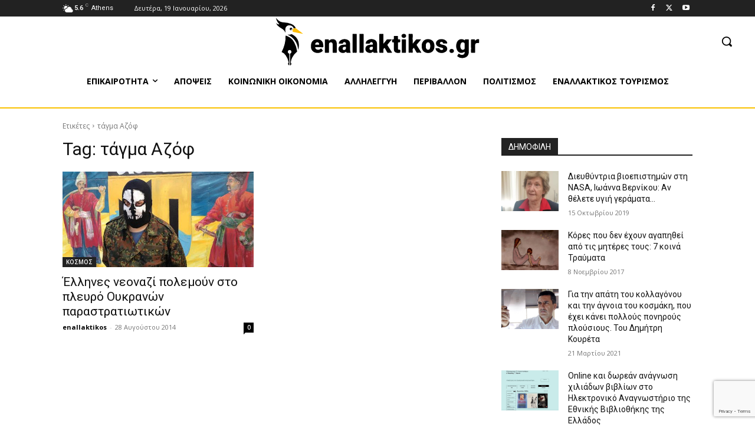

--- FILE ---
content_type: text/html; charset=utf-8
request_url: https://www.google.com/recaptcha/api2/anchor?ar=1&k=6Leigi0pAAAAANY6MN5tAP2iZCxqoaYUiHf2JSpt&co=aHR0cHM6Ly9lbmFsbGFrdGlrb3MuZ3I6NDQz&hl=en&v=PoyoqOPhxBO7pBk68S4YbpHZ&size=invisible&anchor-ms=20000&execute-ms=30000&cb=3qydbumfyzoc
body_size: 48488
content:
<!DOCTYPE HTML><html dir="ltr" lang="en"><head><meta http-equiv="Content-Type" content="text/html; charset=UTF-8">
<meta http-equiv="X-UA-Compatible" content="IE=edge">
<title>reCAPTCHA</title>
<style type="text/css">
/* cyrillic-ext */
@font-face {
  font-family: 'Roboto';
  font-style: normal;
  font-weight: 400;
  font-stretch: 100%;
  src: url(//fonts.gstatic.com/s/roboto/v48/KFO7CnqEu92Fr1ME7kSn66aGLdTylUAMa3GUBHMdazTgWw.woff2) format('woff2');
  unicode-range: U+0460-052F, U+1C80-1C8A, U+20B4, U+2DE0-2DFF, U+A640-A69F, U+FE2E-FE2F;
}
/* cyrillic */
@font-face {
  font-family: 'Roboto';
  font-style: normal;
  font-weight: 400;
  font-stretch: 100%;
  src: url(//fonts.gstatic.com/s/roboto/v48/KFO7CnqEu92Fr1ME7kSn66aGLdTylUAMa3iUBHMdazTgWw.woff2) format('woff2');
  unicode-range: U+0301, U+0400-045F, U+0490-0491, U+04B0-04B1, U+2116;
}
/* greek-ext */
@font-face {
  font-family: 'Roboto';
  font-style: normal;
  font-weight: 400;
  font-stretch: 100%;
  src: url(//fonts.gstatic.com/s/roboto/v48/KFO7CnqEu92Fr1ME7kSn66aGLdTylUAMa3CUBHMdazTgWw.woff2) format('woff2');
  unicode-range: U+1F00-1FFF;
}
/* greek */
@font-face {
  font-family: 'Roboto';
  font-style: normal;
  font-weight: 400;
  font-stretch: 100%;
  src: url(//fonts.gstatic.com/s/roboto/v48/KFO7CnqEu92Fr1ME7kSn66aGLdTylUAMa3-UBHMdazTgWw.woff2) format('woff2');
  unicode-range: U+0370-0377, U+037A-037F, U+0384-038A, U+038C, U+038E-03A1, U+03A3-03FF;
}
/* math */
@font-face {
  font-family: 'Roboto';
  font-style: normal;
  font-weight: 400;
  font-stretch: 100%;
  src: url(//fonts.gstatic.com/s/roboto/v48/KFO7CnqEu92Fr1ME7kSn66aGLdTylUAMawCUBHMdazTgWw.woff2) format('woff2');
  unicode-range: U+0302-0303, U+0305, U+0307-0308, U+0310, U+0312, U+0315, U+031A, U+0326-0327, U+032C, U+032F-0330, U+0332-0333, U+0338, U+033A, U+0346, U+034D, U+0391-03A1, U+03A3-03A9, U+03B1-03C9, U+03D1, U+03D5-03D6, U+03F0-03F1, U+03F4-03F5, U+2016-2017, U+2034-2038, U+203C, U+2040, U+2043, U+2047, U+2050, U+2057, U+205F, U+2070-2071, U+2074-208E, U+2090-209C, U+20D0-20DC, U+20E1, U+20E5-20EF, U+2100-2112, U+2114-2115, U+2117-2121, U+2123-214F, U+2190, U+2192, U+2194-21AE, U+21B0-21E5, U+21F1-21F2, U+21F4-2211, U+2213-2214, U+2216-22FF, U+2308-230B, U+2310, U+2319, U+231C-2321, U+2336-237A, U+237C, U+2395, U+239B-23B7, U+23D0, U+23DC-23E1, U+2474-2475, U+25AF, U+25B3, U+25B7, U+25BD, U+25C1, U+25CA, U+25CC, U+25FB, U+266D-266F, U+27C0-27FF, U+2900-2AFF, U+2B0E-2B11, U+2B30-2B4C, U+2BFE, U+3030, U+FF5B, U+FF5D, U+1D400-1D7FF, U+1EE00-1EEFF;
}
/* symbols */
@font-face {
  font-family: 'Roboto';
  font-style: normal;
  font-weight: 400;
  font-stretch: 100%;
  src: url(//fonts.gstatic.com/s/roboto/v48/KFO7CnqEu92Fr1ME7kSn66aGLdTylUAMaxKUBHMdazTgWw.woff2) format('woff2');
  unicode-range: U+0001-000C, U+000E-001F, U+007F-009F, U+20DD-20E0, U+20E2-20E4, U+2150-218F, U+2190, U+2192, U+2194-2199, U+21AF, U+21E6-21F0, U+21F3, U+2218-2219, U+2299, U+22C4-22C6, U+2300-243F, U+2440-244A, U+2460-24FF, U+25A0-27BF, U+2800-28FF, U+2921-2922, U+2981, U+29BF, U+29EB, U+2B00-2BFF, U+4DC0-4DFF, U+FFF9-FFFB, U+10140-1018E, U+10190-1019C, U+101A0, U+101D0-101FD, U+102E0-102FB, U+10E60-10E7E, U+1D2C0-1D2D3, U+1D2E0-1D37F, U+1F000-1F0FF, U+1F100-1F1AD, U+1F1E6-1F1FF, U+1F30D-1F30F, U+1F315, U+1F31C, U+1F31E, U+1F320-1F32C, U+1F336, U+1F378, U+1F37D, U+1F382, U+1F393-1F39F, U+1F3A7-1F3A8, U+1F3AC-1F3AF, U+1F3C2, U+1F3C4-1F3C6, U+1F3CA-1F3CE, U+1F3D4-1F3E0, U+1F3ED, U+1F3F1-1F3F3, U+1F3F5-1F3F7, U+1F408, U+1F415, U+1F41F, U+1F426, U+1F43F, U+1F441-1F442, U+1F444, U+1F446-1F449, U+1F44C-1F44E, U+1F453, U+1F46A, U+1F47D, U+1F4A3, U+1F4B0, U+1F4B3, U+1F4B9, U+1F4BB, U+1F4BF, U+1F4C8-1F4CB, U+1F4D6, U+1F4DA, U+1F4DF, U+1F4E3-1F4E6, U+1F4EA-1F4ED, U+1F4F7, U+1F4F9-1F4FB, U+1F4FD-1F4FE, U+1F503, U+1F507-1F50B, U+1F50D, U+1F512-1F513, U+1F53E-1F54A, U+1F54F-1F5FA, U+1F610, U+1F650-1F67F, U+1F687, U+1F68D, U+1F691, U+1F694, U+1F698, U+1F6AD, U+1F6B2, U+1F6B9-1F6BA, U+1F6BC, U+1F6C6-1F6CF, U+1F6D3-1F6D7, U+1F6E0-1F6EA, U+1F6F0-1F6F3, U+1F6F7-1F6FC, U+1F700-1F7FF, U+1F800-1F80B, U+1F810-1F847, U+1F850-1F859, U+1F860-1F887, U+1F890-1F8AD, U+1F8B0-1F8BB, U+1F8C0-1F8C1, U+1F900-1F90B, U+1F93B, U+1F946, U+1F984, U+1F996, U+1F9E9, U+1FA00-1FA6F, U+1FA70-1FA7C, U+1FA80-1FA89, U+1FA8F-1FAC6, U+1FACE-1FADC, U+1FADF-1FAE9, U+1FAF0-1FAF8, U+1FB00-1FBFF;
}
/* vietnamese */
@font-face {
  font-family: 'Roboto';
  font-style: normal;
  font-weight: 400;
  font-stretch: 100%;
  src: url(//fonts.gstatic.com/s/roboto/v48/KFO7CnqEu92Fr1ME7kSn66aGLdTylUAMa3OUBHMdazTgWw.woff2) format('woff2');
  unicode-range: U+0102-0103, U+0110-0111, U+0128-0129, U+0168-0169, U+01A0-01A1, U+01AF-01B0, U+0300-0301, U+0303-0304, U+0308-0309, U+0323, U+0329, U+1EA0-1EF9, U+20AB;
}
/* latin-ext */
@font-face {
  font-family: 'Roboto';
  font-style: normal;
  font-weight: 400;
  font-stretch: 100%;
  src: url(//fonts.gstatic.com/s/roboto/v48/KFO7CnqEu92Fr1ME7kSn66aGLdTylUAMa3KUBHMdazTgWw.woff2) format('woff2');
  unicode-range: U+0100-02BA, U+02BD-02C5, U+02C7-02CC, U+02CE-02D7, U+02DD-02FF, U+0304, U+0308, U+0329, U+1D00-1DBF, U+1E00-1E9F, U+1EF2-1EFF, U+2020, U+20A0-20AB, U+20AD-20C0, U+2113, U+2C60-2C7F, U+A720-A7FF;
}
/* latin */
@font-face {
  font-family: 'Roboto';
  font-style: normal;
  font-weight: 400;
  font-stretch: 100%;
  src: url(//fonts.gstatic.com/s/roboto/v48/KFO7CnqEu92Fr1ME7kSn66aGLdTylUAMa3yUBHMdazQ.woff2) format('woff2');
  unicode-range: U+0000-00FF, U+0131, U+0152-0153, U+02BB-02BC, U+02C6, U+02DA, U+02DC, U+0304, U+0308, U+0329, U+2000-206F, U+20AC, U+2122, U+2191, U+2193, U+2212, U+2215, U+FEFF, U+FFFD;
}
/* cyrillic-ext */
@font-face {
  font-family: 'Roboto';
  font-style: normal;
  font-weight: 500;
  font-stretch: 100%;
  src: url(//fonts.gstatic.com/s/roboto/v48/KFO7CnqEu92Fr1ME7kSn66aGLdTylUAMa3GUBHMdazTgWw.woff2) format('woff2');
  unicode-range: U+0460-052F, U+1C80-1C8A, U+20B4, U+2DE0-2DFF, U+A640-A69F, U+FE2E-FE2F;
}
/* cyrillic */
@font-face {
  font-family: 'Roboto';
  font-style: normal;
  font-weight: 500;
  font-stretch: 100%;
  src: url(//fonts.gstatic.com/s/roboto/v48/KFO7CnqEu92Fr1ME7kSn66aGLdTylUAMa3iUBHMdazTgWw.woff2) format('woff2');
  unicode-range: U+0301, U+0400-045F, U+0490-0491, U+04B0-04B1, U+2116;
}
/* greek-ext */
@font-face {
  font-family: 'Roboto';
  font-style: normal;
  font-weight: 500;
  font-stretch: 100%;
  src: url(//fonts.gstatic.com/s/roboto/v48/KFO7CnqEu92Fr1ME7kSn66aGLdTylUAMa3CUBHMdazTgWw.woff2) format('woff2');
  unicode-range: U+1F00-1FFF;
}
/* greek */
@font-face {
  font-family: 'Roboto';
  font-style: normal;
  font-weight: 500;
  font-stretch: 100%;
  src: url(//fonts.gstatic.com/s/roboto/v48/KFO7CnqEu92Fr1ME7kSn66aGLdTylUAMa3-UBHMdazTgWw.woff2) format('woff2');
  unicode-range: U+0370-0377, U+037A-037F, U+0384-038A, U+038C, U+038E-03A1, U+03A3-03FF;
}
/* math */
@font-face {
  font-family: 'Roboto';
  font-style: normal;
  font-weight: 500;
  font-stretch: 100%;
  src: url(//fonts.gstatic.com/s/roboto/v48/KFO7CnqEu92Fr1ME7kSn66aGLdTylUAMawCUBHMdazTgWw.woff2) format('woff2');
  unicode-range: U+0302-0303, U+0305, U+0307-0308, U+0310, U+0312, U+0315, U+031A, U+0326-0327, U+032C, U+032F-0330, U+0332-0333, U+0338, U+033A, U+0346, U+034D, U+0391-03A1, U+03A3-03A9, U+03B1-03C9, U+03D1, U+03D5-03D6, U+03F0-03F1, U+03F4-03F5, U+2016-2017, U+2034-2038, U+203C, U+2040, U+2043, U+2047, U+2050, U+2057, U+205F, U+2070-2071, U+2074-208E, U+2090-209C, U+20D0-20DC, U+20E1, U+20E5-20EF, U+2100-2112, U+2114-2115, U+2117-2121, U+2123-214F, U+2190, U+2192, U+2194-21AE, U+21B0-21E5, U+21F1-21F2, U+21F4-2211, U+2213-2214, U+2216-22FF, U+2308-230B, U+2310, U+2319, U+231C-2321, U+2336-237A, U+237C, U+2395, U+239B-23B7, U+23D0, U+23DC-23E1, U+2474-2475, U+25AF, U+25B3, U+25B7, U+25BD, U+25C1, U+25CA, U+25CC, U+25FB, U+266D-266F, U+27C0-27FF, U+2900-2AFF, U+2B0E-2B11, U+2B30-2B4C, U+2BFE, U+3030, U+FF5B, U+FF5D, U+1D400-1D7FF, U+1EE00-1EEFF;
}
/* symbols */
@font-face {
  font-family: 'Roboto';
  font-style: normal;
  font-weight: 500;
  font-stretch: 100%;
  src: url(//fonts.gstatic.com/s/roboto/v48/KFO7CnqEu92Fr1ME7kSn66aGLdTylUAMaxKUBHMdazTgWw.woff2) format('woff2');
  unicode-range: U+0001-000C, U+000E-001F, U+007F-009F, U+20DD-20E0, U+20E2-20E4, U+2150-218F, U+2190, U+2192, U+2194-2199, U+21AF, U+21E6-21F0, U+21F3, U+2218-2219, U+2299, U+22C4-22C6, U+2300-243F, U+2440-244A, U+2460-24FF, U+25A0-27BF, U+2800-28FF, U+2921-2922, U+2981, U+29BF, U+29EB, U+2B00-2BFF, U+4DC0-4DFF, U+FFF9-FFFB, U+10140-1018E, U+10190-1019C, U+101A0, U+101D0-101FD, U+102E0-102FB, U+10E60-10E7E, U+1D2C0-1D2D3, U+1D2E0-1D37F, U+1F000-1F0FF, U+1F100-1F1AD, U+1F1E6-1F1FF, U+1F30D-1F30F, U+1F315, U+1F31C, U+1F31E, U+1F320-1F32C, U+1F336, U+1F378, U+1F37D, U+1F382, U+1F393-1F39F, U+1F3A7-1F3A8, U+1F3AC-1F3AF, U+1F3C2, U+1F3C4-1F3C6, U+1F3CA-1F3CE, U+1F3D4-1F3E0, U+1F3ED, U+1F3F1-1F3F3, U+1F3F5-1F3F7, U+1F408, U+1F415, U+1F41F, U+1F426, U+1F43F, U+1F441-1F442, U+1F444, U+1F446-1F449, U+1F44C-1F44E, U+1F453, U+1F46A, U+1F47D, U+1F4A3, U+1F4B0, U+1F4B3, U+1F4B9, U+1F4BB, U+1F4BF, U+1F4C8-1F4CB, U+1F4D6, U+1F4DA, U+1F4DF, U+1F4E3-1F4E6, U+1F4EA-1F4ED, U+1F4F7, U+1F4F9-1F4FB, U+1F4FD-1F4FE, U+1F503, U+1F507-1F50B, U+1F50D, U+1F512-1F513, U+1F53E-1F54A, U+1F54F-1F5FA, U+1F610, U+1F650-1F67F, U+1F687, U+1F68D, U+1F691, U+1F694, U+1F698, U+1F6AD, U+1F6B2, U+1F6B9-1F6BA, U+1F6BC, U+1F6C6-1F6CF, U+1F6D3-1F6D7, U+1F6E0-1F6EA, U+1F6F0-1F6F3, U+1F6F7-1F6FC, U+1F700-1F7FF, U+1F800-1F80B, U+1F810-1F847, U+1F850-1F859, U+1F860-1F887, U+1F890-1F8AD, U+1F8B0-1F8BB, U+1F8C0-1F8C1, U+1F900-1F90B, U+1F93B, U+1F946, U+1F984, U+1F996, U+1F9E9, U+1FA00-1FA6F, U+1FA70-1FA7C, U+1FA80-1FA89, U+1FA8F-1FAC6, U+1FACE-1FADC, U+1FADF-1FAE9, U+1FAF0-1FAF8, U+1FB00-1FBFF;
}
/* vietnamese */
@font-face {
  font-family: 'Roboto';
  font-style: normal;
  font-weight: 500;
  font-stretch: 100%;
  src: url(//fonts.gstatic.com/s/roboto/v48/KFO7CnqEu92Fr1ME7kSn66aGLdTylUAMa3OUBHMdazTgWw.woff2) format('woff2');
  unicode-range: U+0102-0103, U+0110-0111, U+0128-0129, U+0168-0169, U+01A0-01A1, U+01AF-01B0, U+0300-0301, U+0303-0304, U+0308-0309, U+0323, U+0329, U+1EA0-1EF9, U+20AB;
}
/* latin-ext */
@font-face {
  font-family: 'Roboto';
  font-style: normal;
  font-weight: 500;
  font-stretch: 100%;
  src: url(//fonts.gstatic.com/s/roboto/v48/KFO7CnqEu92Fr1ME7kSn66aGLdTylUAMa3KUBHMdazTgWw.woff2) format('woff2');
  unicode-range: U+0100-02BA, U+02BD-02C5, U+02C7-02CC, U+02CE-02D7, U+02DD-02FF, U+0304, U+0308, U+0329, U+1D00-1DBF, U+1E00-1E9F, U+1EF2-1EFF, U+2020, U+20A0-20AB, U+20AD-20C0, U+2113, U+2C60-2C7F, U+A720-A7FF;
}
/* latin */
@font-face {
  font-family: 'Roboto';
  font-style: normal;
  font-weight: 500;
  font-stretch: 100%;
  src: url(//fonts.gstatic.com/s/roboto/v48/KFO7CnqEu92Fr1ME7kSn66aGLdTylUAMa3yUBHMdazQ.woff2) format('woff2');
  unicode-range: U+0000-00FF, U+0131, U+0152-0153, U+02BB-02BC, U+02C6, U+02DA, U+02DC, U+0304, U+0308, U+0329, U+2000-206F, U+20AC, U+2122, U+2191, U+2193, U+2212, U+2215, U+FEFF, U+FFFD;
}
/* cyrillic-ext */
@font-face {
  font-family: 'Roboto';
  font-style: normal;
  font-weight: 900;
  font-stretch: 100%;
  src: url(//fonts.gstatic.com/s/roboto/v48/KFO7CnqEu92Fr1ME7kSn66aGLdTylUAMa3GUBHMdazTgWw.woff2) format('woff2');
  unicode-range: U+0460-052F, U+1C80-1C8A, U+20B4, U+2DE0-2DFF, U+A640-A69F, U+FE2E-FE2F;
}
/* cyrillic */
@font-face {
  font-family: 'Roboto';
  font-style: normal;
  font-weight: 900;
  font-stretch: 100%;
  src: url(//fonts.gstatic.com/s/roboto/v48/KFO7CnqEu92Fr1ME7kSn66aGLdTylUAMa3iUBHMdazTgWw.woff2) format('woff2');
  unicode-range: U+0301, U+0400-045F, U+0490-0491, U+04B0-04B1, U+2116;
}
/* greek-ext */
@font-face {
  font-family: 'Roboto';
  font-style: normal;
  font-weight: 900;
  font-stretch: 100%;
  src: url(//fonts.gstatic.com/s/roboto/v48/KFO7CnqEu92Fr1ME7kSn66aGLdTylUAMa3CUBHMdazTgWw.woff2) format('woff2');
  unicode-range: U+1F00-1FFF;
}
/* greek */
@font-face {
  font-family: 'Roboto';
  font-style: normal;
  font-weight: 900;
  font-stretch: 100%;
  src: url(//fonts.gstatic.com/s/roboto/v48/KFO7CnqEu92Fr1ME7kSn66aGLdTylUAMa3-UBHMdazTgWw.woff2) format('woff2');
  unicode-range: U+0370-0377, U+037A-037F, U+0384-038A, U+038C, U+038E-03A1, U+03A3-03FF;
}
/* math */
@font-face {
  font-family: 'Roboto';
  font-style: normal;
  font-weight: 900;
  font-stretch: 100%;
  src: url(//fonts.gstatic.com/s/roboto/v48/KFO7CnqEu92Fr1ME7kSn66aGLdTylUAMawCUBHMdazTgWw.woff2) format('woff2');
  unicode-range: U+0302-0303, U+0305, U+0307-0308, U+0310, U+0312, U+0315, U+031A, U+0326-0327, U+032C, U+032F-0330, U+0332-0333, U+0338, U+033A, U+0346, U+034D, U+0391-03A1, U+03A3-03A9, U+03B1-03C9, U+03D1, U+03D5-03D6, U+03F0-03F1, U+03F4-03F5, U+2016-2017, U+2034-2038, U+203C, U+2040, U+2043, U+2047, U+2050, U+2057, U+205F, U+2070-2071, U+2074-208E, U+2090-209C, U+20D0-20DC, U+20E1, U+20E5-20EF, U+2100-2112, U+2114-2115, U+2117-2121, U+2123-214F, U+2190, U+2192, U+2194-21AE, U+21B0-21E5, U+21F1-21F2, U+21F4-2211, U+2213-2214, U+2216-22FF, U+2308-230B, U+2310, U+2319, U+231C-2321, U+2336-237A, U+237C, U+2395, U+239B-23B7, U+23D0, U+23DC-23E1, U+2474-2475, U+25AF, U+25B3, U+25B7, U+25BD, U+25C1, U+25CA, U+25CC, U+25FB, U+266D-266F, U+27C0-27FF, U+2900-2AFF, U+2B0E-2B11, U+2B30-2B4C, U+2BFE, U+3030, U+FF5B, U+FF5D, U+1D400-1D7FF, U+1EE00-1EEFF;
}
/* symbols */
@font-face {
  font-family: 'Roboto';
  font-style: normal;
  font-weight: 900;
  font-stretch: 100%;
  src: url(//fonts.gstatic.com/s/roboto/v48/KFO7CnqEu92Fr1ME7kSn66aGLdTylUAMaxKUBHMdazTgWw.woff2) format('woff2');
  unicode-range: U+0001-000C, U+000E-001F, U+007F-009F, U+20DD-20E0, U+20E2-20E4, U+2150-218F, U+2190, U+2192, U+2194-2199, U+21AF, U+21E6-21F0, U+21F3, U+2218-2219, U+2299, U+22C4-22C6, U+2300-243F, U+2440-244A, U+2460-24FF, U+25A0-27BF, U+2800-28FF, U+2921-2922, U+2981, U+29BF, U+29EB, U+2B00-2BFF, U+4DC0-4DFF, U+FFF9-FFFB, U+10140-1018E, U+10190-1019C, U+101A0, U+101D0-101FD, U+102E0-102FB, U+10E60-10E7E, U+1D2C0-1D2D3, U+1D2E0-1D37F, U+1F000-1F0FF, U+1F100-1F1AD, U+1F1E6-1F1FF, U+1F30D-1F30F, U+1F315, U+1F31C, U+1F31E, U+1F320-1F32C, U+1F336, U+1F378, U+1F37D, U+1F382, U+1F393-1F39F, U+1F3A7-1F3A8, U+1F3AC-1F3AF, U+1F3C2, U+1F3C4-1F3C6, U+1F3CA-1F3CE, U+1F3D4-1F3E0, U+1F3ED, U+1F3F1-1F3F3, U+1F3F5-1F3F7, U+1F408, U+1F415, U+1F41F, U+1F426, U+1F43F, U+1F441-1F442, U+1F444, U+1F446-1F449, U+1F44C-1F44E, U+1F453, U+1F46A, U+1F47D, U+1F4A3, U+1F4B0, U+1F4B3, U+1F4B9, U+1F4BB, U+1F4BF, U+1F4C8-1F4CB, U+1F4D6, U+1F4DA, U+1F4DF, U+1F4E3-1F4E6, U+1F4EA-1F4ED, U+1F4F7, U+1F4F9-1F4FB, U+1F4FD-1F4FE, U+1F503, U+1F507-1F50B, U+1F50D, U+1F512-1F513, U+1F53E-1F54A, U+1F54F-1F5FA, U+1F610, U+1F650-1F67F, U+1F687, U+1F68D, U+1F691, U+1F694, U+1F698, U+1F6AD, U+1F6B2, U+1F6B9-1F6BA, U+1F6BC, U+1F6C6-1F6CF, U+1F6D3-1F6D7, U+1F6E0-1F6EA, U+1F6F0-1F6F3, U+1F6F7-1F6FC, U+1F700-1F7FF, U+1F800-1F80B, U+1F810-1F847, U+1F850-1F859, U+1F860-1F887, U+1F890-1F8AD, U+1F8B0-1F8BB, U+1F8C0-1F8C1, U+1F900-1F90B, U+1F93B, U+1F946, U+1F984, U+1F996, U+1F9E9, U+1FA00-1FA6F, U+1FA70-1FA7C, U+1FA80-1FA89, U+1FA8F-1FAC6, U+1FACE-1FADC, U+1FADF-1FAE9, U+1FAF0-1FAF8, U+1FB00-1FBFF;
}
/* vietnamese */
@font-face {
  font-family: 'Roboto';
  font-style: normal;
  font-weight: 900;
  font-stretch: 100%;
  src: url(//fonts.gstatic.com/s/roboto/v48/KFO7CnqEu92Fr1ME7kSn66aGLdTylUAMa3OUBHMdazTgWw.woff2) format('woff2');
  unicode-range: U+0102-0103, U+0110-0111, U+0128-0129, U+0168-0169, U+01A0-01A1, U+01AF-01B0, U+0300-0301, U+0303-0304, U+0308-0309, U+0323, U+0329, U+1EA0-1EF9, U+20AB;
}
/* latin-ext */
@font-face {
  font-family: 'Roboto';
  font-style: normal;
  font-weight: 900;
  font-stretch: 100%;
  src: url(//fonts.gstatic.com/s/roboto/v48/KFO7CnqEu92Fr1ME7kSn66aGLdTylUAMa3KUBHMdazTgWw.woff2) format('woff2');
  unicode-range: U+0100-02BA, U+02BD-02C5, U+02C7-02CC, U+02CE-02D7, U+02DD-02FF, U+0304, U+0308, U+0329, U+1D00-1DBF, U+1E00-1E9F, U+1EF2-1EFF, U+2020, U+20A0-20AB, U+20AD-20C0, U+2113, U+2C60-2C7F, U+A720-A7FF;
}
/* latin */
@font-face {
  font-family: 'Roboto';
  font-style: normal;
  font-weight: 900;
  font-stretch: 100%;
  src: url(//fonts.gstatic.com/s/roboto/v48/KFO7CnqEu92Fr1ME7kSn66aGLdTylUAMa3yUBHMdazQ.woff2) format('woff2');
  unicode-range: U+0000-00FF, U+0131, U+0152-0153, U+02BB-02BC, U+02C6, U+02DA, U+02DC, U+0304, U+0308, U+0329, U+2000-206F, U+20AC, U+2122, U+2191, U+2193, U+2212, U+2215, U+FEFF, U+FFFD;
}

</style>
<link rel="stylesheet" type="text/css" href="https://www.gstatic.com/recaptcha/releases/PoyoqOPhxBO7pBk68S4YbpHZ/styles__ltr.css">
<script nonce="-I0mjcGo13-kuxD5PkeB2Q" type="text/javascript">window['__recaptcha_api'] = 'https://www.google.com/recaptcha/api2/';</script>
<script type="text/javascript" src="https://www.gstatic.com/recaptcha/releases/PoyoqOPhxBO7pBk68S4YbpHZ/recaptcha__en.js" nonce="-I0mjcGo13-kuxD5PkeB2Q">
      
    </script></head>
<body><div id="rc-anchor-alert" class="rc-anchor-alert"></div>
<input type="hidden" id="recaptcha-token" value="[base64]">
<script type="text/javascript" nonce="-I0mjcGo13-kuxD5PkeB2Q">
      recaptcha.anchor.Main.init("[\x22ainput\x22,[\x22bgdata\x22,\x22\x22,\[base64]/[base64]/[base64]/[base64]/[base64]/[base64]/[base64]/[base64]/[base64]/[base64]\\u003d\x22,\[base64]\\u003d\\u003d\x22,\x22EBDCohl4cQEGIBFTBQIKwoJCw6hAw4oKPsKoFMOgeUXCtABoMzTCv8OLwpvDjcOfwpF6aMO6KHjCr3fDol5NwopwdcOsXgpWw6gIwqLDnsOiwohfTVEyw6U2XXDDq8KaRz8KTEltbGJ9RztdwqF6wqrCrBY9w6wcw58UwpcAw6Yfw48qwr86w7/[base64]/Dp8Ouw4TDpMKTw67DjhIbO0kxAcOvYSDDtDDCnn4gQlAMUsOCw5XDt8KpY8K+w4sLE8KVEsKZwqAjwq01fMKBw780wp7CrHwWQXMhwq/CrXzDiMKQJXjCqcKUwqE5wqTCuR/[base64]/PEpjw63CsCQWV8OLwr0DwozCkcKUMHEvw4jDlgh9wr/DgBhqL0zCjW/[base64]/DmF8FcyJew44Zw6NiwqY7wqbDinrDkMK+w4ouLcKhC3jChjcZwq/[base64]/ChcOgWCJOVDHDkhwqbMOFfcKcAwNKw4zDhS/DksKKXcKyUsKSOsOXGsODeMOfwrV8wpxJCzLDqiE6GGnDlhvCvxM1wqR0OSlbbQ0yAyHCiMK/QcO9JsKZw7fDkS/[base64]/ClnnCpz7CssO4wpBCw5jCk8OpCT3Dny3CgUHDg8OqwpDDlBbDrTMPw6A6EsO5XsOjwrrDmjXDuUHDnjfDlEBpCAYLw6hIw5jCghsKHcOhCcKCwpZFWwpRwpJAayXDnXTDsMKKw73DrcKLw7cMw5Raw4RxXcOHwqgvwo/Ds8KHwoIGw7TCoMK5QcOYLMO6CMOmaTxhwoxEw70mLcKEwo1+XATDscKqZ8KARzHChMOmwrHDqS7CqsKvw6IUw4lmwroCwoHDozQ6OsKFL3hjRMKQwqVxWzYuwp3CiTvDlSMLw57ChUjDqXTCgRBTw7Rqw7/Djk19AFjDvFXDgsKfw5Fpw5V7PcKfw67DoVHDlMO/wqN1w7rDo8Orw4rCngjDjcKHw5QycMOAbQbChsOPw6pZYk9iw649YcOJwobCnnrDo8O6w43CsD3CnsOCXXnDg0rCgh/CmxpIPsK/WsKdS8KiacKzw51BZ8KwYm9uwqhDFcK4w7bDsksMJ2lXZ3kXw67DhsKfw5ccXMOrNjkEUzdaRMKfCHl4LgZtBS5RwqINb8Ocw4EVwo3CkMO4wqN6SABFFMKfw65DwojDjcOKUsO6bsObw5/[base64]/OUd1CDUBw4DDgcOEw5lfwq3CsVHDgxcNPRnCgsK3cUPDm8K9HR/DrMKLUA/CgzLDn8OgMAnCsCzDgcK7wqhQfMOvB0x+w4lmwr3CuMKbw6pFLgQ5w5/DocOaIsOWwpzDssO3w6ZKwo8VNz9AAB3ChMKKbWTDjcO3w5bCgzTCoQjDvcKnHsKBw5Z7wo7ClGxpHSgIw4rCgSLDqsKBw5nChEscwpcWw6FCVcOtwo7CrsOtCMK/wop1w7V4w7sIRkd8PQ7CkUjDokjDsMOeM8KvAA0rw7N2aMOufw9Aw5jDiMKyfUbClcKjMmV+aMKSY8OYMX/DlWMVwpl0MnTDjyUAD3PCkcK3E8KHw5jDt30Vw7E+w7I5wrnCuB0GwofDsMOmw6dJwoHDssKVw5wVTsOgwrvDuTw8R8K9N8K7GgIKw5lXVCLDqMOmY8KMwqNLZcKRfn7DjlfDtcK3wo7CgsKOwo91IcK3C8KZwpbDqMK+w5luw4HDhDzCpcK+wos/UTlvFBAFwqvCpMKYL8OmZ8KyEx7CqA7Cg8K4w64rwr8mA8KvTko/wrrCr8K3cytdSWfDlsOIFmHChGtfQcKjFMKPY1g7w5vDvMKcwofDtAxfB8OYw7nDncKKwr4/[base64]/CsHvDvsOuwpDChsKuRBAxwpPChcKVwqvDiD9bw6YDfMKJw7sIKcOVwpJBwrNYWFt3fUPCjzF/fgpqw509wrrCvMKhw5bDgSVqw4htwpgpYWEuwoTCj8O8W8OXAsK7M8KPXFY0wrJ/w47DplHDqw3Cky9jFMKZw7oqAcOLw7spwpPDi3/Cuz45wpTCh8KSw7HCj8OXCcOiwozDkMKawotzfsKTdTduw4XCqsOEwqnCu2oHGyE+H8K1B3/CjMKQHiLDksK0wrPDkcK9w4HCnsOiScO1w6DDvcOkbMKWBMKPwoMFUlbCunoVasKnw5PDm8KwRMKaXcORw4sFJEPCiD3DmjtiIQ59bi57IgA7wqMSwqUowoDCisK3CsKYw5bDvVVzHGo+TsKWcX/DmsKtw7XCp8KQXFXCscOcLFPDocKAAFTDvRFrwoLCsnw/wrXDlhFBJwzDoMO5aEQ2SS9wwr/[base64]/Du8KJw7LDiCvCqsO0w4pQwrzDqwbCucKdBx4jw4fDoDXDpsKkXcKvZsKvGQ3CtgArdMOJKcOJAk3DocO6w7Q1DyfDoxkNT8KEwrLDjMKzMcK7McOIHcOtwrbCh0jCoyLDk8KSK8K8wqpVwo7CgC1lfVbDqhvCokh8VFU/wpnDhVzCusO/LDrCvMKAYcKed8KDbGXDlMKFwrrDrcKLAj3CiUfDl24Vw6bCjsKMw5LCqcKCwqxtZifCvcKgwoZCNsOVw4HClQPDusK4wpHDjlFoccO9wqcGJcK7wqXCm3xQNl/DonYjw5/DvMK9w5cdcCvCjRNaw6DCvFsrDWzDnUtNY8Oiw7plIsO+Qy52w5nCmsOsw6bDj8OMwqfDuFTDucODwrjCnGDDusOTw4DCpMKzw4xiNjrCm8KVw7/DhMKaOgEWWmjDq8KSwokpecKyJcKjw7VLecO9w5Jjwp3CrcOAw5/DmcK5wpjCgmTDlH3CqEXDm8KiU8KTdsOBd8Ozw4rDtcOiBkDCgBlHwrw6wpI1w6nDmcKcw7puw6XCoCgFaGJ6wpg5w7/CrzbClhogwojCtiovLVDDpihAwoDCjG3DucOJGElaMcODw7LCscKFw7QqIMKkw5fDiAXClQLCuXwfw4Iwb1g3wp1jw7VVwoc2PsO0NjTDlcOMBwfCkWDCnjzDksKCbB01w4jCusOPZzvDhsKZUcKQwr5IVsOaw6A/GHFnagQDwpLCosKxfcK7w67DmMO9YMOnw6JhBcOiJnrCjWHDiGvCosKMwrzCjRdLwpNmTcOBa8KlC8KrQMOJQC3DnsOXwolkGhHDtCc4w73CkzJiw7dBYCNOw6gmw4RHw63DgcK0Y8K1CmEiw5wAO8KOwqvCs8OnTEbCunwRw7wlw57DvsOBQl/DgcO6VUfDncK1wpTCgsOIw5LCl8KJfsOkJl/DkcK5KcKfw5A+YT3DisKzwowwTsKfwr/DtyAzf8OmecKewr/CjcKUFyfCqsK3EsKsw57DkBbCrijDscOKMwchwrzDkMO/[base64]/CsQwSKDLCrMOsKhsCw7ETw77DmsKjecK5wpZFwqjCs8OUCXUhJMKcCcOAwr7CsFDCiMKFw7XCoMOTGcOcw5LCgcK2SSHCv8KgVsOWwpElVAgpA8KMw6J8L8KtwpbDpiHClMKYWA7Dh0HDs8KSC8K6wqLDo8Kiw7tEw4gEw40Pw58NwpPDnldPwq/Dj8OacjpKw4c2wpp9w7M1w4EpG8K7w7zCkSNCSMKPGsOEw7/DoMKVIT7Cgn7CgsKAOsKrZX7ClMODwpHDksO8fmPDuWc/wr89w6/[base64]/DoXHDoj3CtcO+w43DtMKhw4c0woXDiUnDqsKjIRgvwqMOwonDp8OXwqLCm8O5wqpmwpnDgMKYKk/Don7ClUldT8OzRsO/HGNiOFbDlFExw5UYwoTDjGUywqUaw5NGJB3Ds8KuwovChsKQTsOgTsO5QEbDhnzCs2XCh8KFClTCnMKkER1DwrnCsGzCs8KJwprDhhTCrj84w6h4bcOYKn0kwpkyJiXCgcO/w7tIw7oKVyfDmUdawrkKwofDikDCo8KKw7ZrcgfCtzjCv8KAM8Kqw7oyw40IIMKpw5XCg03CoTLCs8OSeMOiU3XDvjsJOcO3HyIewoLCksOFVFvDkcKpw5xMbBfDq8Kvw5DDqcOgw6JwBU/[base64]/wrDDsFTDu8K9wrlrfB3DlcOkwojDuAMYw57CrgPCgsOMw5fDrQXChFrDmsK3w7xzBMO/O8K2w6Q9VFHCmmp2a8OywrwqwqbDj1nCj0PDo8OhwpLDlEjDtMKUw7rDrMKSb3QQOMKfwp7DqMOPaFrChX/CpcOPRyXDr8K+TcOvwoDDpGbDj8Oew6rCvQBcw5UPw7fCrMO5wqzCp0laezjDtAfDo8K0BsKEOhdhNwsSVMKXwpJzwpnDvXgSw4Vpw4dvHHImw6JqSxbChX3Dmxo/wqhUw77Cv8K6esKmFgMawr/CqMOuNipBwosEw5tffwDDkcOaw7YVWsObwpjDjTR9acOjwqjDnFNpw79JNcOsA0bClHDCtcO0w7Rlw4DCl8KiwprCn8K9S3DDl8KJwpcmLcKDw6PDvGYlwrMKMhIAwrJCw5HDoMO7dwsaw7JGw47Dr8KiK8KBw5Rvw60hIsKvwqM8wrXDqR10IDo2wps1w6/CpcKywr3ClDBUw7BVwpnDrlvDmcKawr5ab8KSCnzDmTI5bnPCvcO0CsO3wpJSflbDlhkYXsKYw4DCmMKbwqjDtsK/wonDs8OoLD3DocKGWcOiwoDCsTR5U8O2w4rClcKEwrXCnEjDlMOOPCANO8OoSMO5SHtzI8ORCjjCncKFCwkfw5YCf0hawqTCh8OPw6XDjcOCWxQfwrwPwq4Vw7HDtRQCwpwtwpLCosOYZMKow43ChEHCksKoPgYDIMKIw5HDmVsZfynDhX/DrAUSwpfDmcOCYxLDvEY/AsOrwpPDhE7Dk8OUwqlowol+BUEFDnhow7TCj8OXwrFPLm3DrwTDoMO9w63DkTTDqcO2LQDDiMKEJsKrZ8Kcwo7CiQDCt8K8w7vCkSvCmMOIw73DjcOxw4xhw411esOtQgbCkcK7wrnDkj/CnMODwrjDjzcGY8ODwrbDsFTCoVTCt8KNA2XDjDbCvsOVSFnCiHoTAsKowobCnVcqUAjDsMK6w4QaeG8ewrzCiiHDtEpVNnt3wpLCsgcyHUVDL1fCpXRxwp/DpAnCn2/DlcKQw5bCnX00w71ddcOyw4/DvsKtwrvDmlwAw6RQw4vDn8KtEXQnwoXDscOow5/CoALCisOoPhVlw7xLQRVLw4zDgxJBw5hzw7o/d8KgWXE/wpB0JcOJw7QRNMKhwp/[base64]/DozfCtsKkw7hZdsOmwo3DjsONaBvCkRccwqzDoXUAfsOIwrMwfmvDssObYFjCvMOfRsK3T8KVGsKSLSnCusOHwofCgMKUwobCpTFaw71nw5YRwoQVVcOywrYnOELCs8O2ZjLCoDl8LyQyEVfDoMKgwpnDpcK+wq7Cvk/DlBRjYAzChmRFEMKWw4LDicOYwpHDosOCGMOzQXXDssKzw41bw5ZMJsOEf8KYYcKkwqdFLhNkQMKZR8OIwojCnmduH3DDpMOlGBs/f8KyIsO+JDAKM8KiwrQMw7BuKBTCkU0zwpzDgxhoSi5/w6HDpcKPwrACUVvDp8O7wqxgUwtLw5U5w4t/PsK0ZzfCusOuwoTCkVsyCMOMwo0pwo8GJMKnIMOfwq9QIWU/PsK5wp/CqgTCuwwfwq9zw5PDosKyw4hkY2/[base64]/OsKnwoZsecObDjJIwq4NwqXDnDjDo2cXMl/[base64]/[base64]/DxkeaXbCq8OLw70mw5xcwqk8YMOsw5PDggFaw74dSnNdwrZXw6R+OsKZRMOcw6HCqsOcwrd1w7zCm8OUwprDtMOGahXCuBvDtD4AcTpeW0HCp8OpcsKEYsKoJ8OOEsOtTMOcJcO5w5DDtw0FScKHPGtfw5DCoTXCtMOzwr/CgDfDhwUHw5tiwr/Cuk1ZwpbChMKqw6rDpUfDginDrBLCmhJHw4vCuRc0LcKTBDXDisOiX8KMw4/CmG4OWMKsIHPCplzCoTcWwpJ3w4TCjSrDh3bDn3vCh0xxZ8OCE8KvKcOKYHrDqcOXwrlQw5jDjsO/wp7CvMOwwp7Cu8OqwqvDpcKrw4cSZ3BeYEjCisKbPF5wwosew6Evwp3CmSLCucOiOmTCtAzCmwzCtW96c3HDlgxzcT8GwpMmw7k+SRzDr8Oyw6/[base64]/[base64]/[base64]/ClmxMGMKDwqE4P1nCrzo7ejQ/RzzDucO4w73DjF/Cn8Kaw6U9w4odwocoMsKMwrkIwphEw5TDqm8FAMKNw51Hw6R5wovDsVY+GSXCvcOQSXAOw7DCq8KLwp3Cul7CtsKtPG5eY2cTw7wCwoPDpAvCokhjwrVqWHLChcKxbsOmYMK9wrnDqMKPwrPCgwLDn0Muw7bDh8KbwodUYMOxHBbCrMK8c3/[base64]/LcODH8OgS8O4w7zDsGjDu8KMw5vDpEjCtk/[base64]/[base64]/CvhJ5w7dqLcKTwq0UwpJIw5k1J8KBw7gNw7sAfgxGV8Odwol/wq7CsncrQm7Dkw92wrvDpsOTw4Qdwq/CjF9Cf8OiFcKZeHUKwoAow5/DqcOFIMOkwqgQw5pCU8Oiw5svbz9KGsKeBMK6w6zDm8OpE8O/YHDDiiUgJH4pQlkqwqzCq8KlTMKKBcO+woHCthvCgXbCsiFrwr90w6/DpHoLYRJ4DsOfVxh7worCjVrCgsKUw4FQw5fCp8Kgw4vCq8K8w70jwqHChAFVw6HCpcKDw7XCosOWw4/DtDQrwqBsw6zDqMOBworDm2/[base64]/DpsKBw4jCo8OzPhJnVEZNwoXDk8OiKQHDpTdYwrXClmZyw7LDh8ORRRXCj0bCplfCjgzCusKGZsKEwpEuBcKBQcOVw5M0GcK/[base64]/CjMKawqpMw6ZAw4owI2YmK3oPMXTCkcKHa8OAQBZlUsKhw71iR8OvwoQ6YcKNACd4wq5JCMO3wrDCjsO/EjNkw4xGwrfCghLCicKpw4FuND3Cs8Knw6DChXZ1KcK9wonDlWvDpcOZw4wMw6J4FnDDt8KQw7zDrlbCmMKyScO5TRZTwobCoSI6SCccwpdSw43DlMOxwrnDucOMwovDglLDisKDw5QSw60Ow6VcQcKswqvCkh/[base64]/w57Cqw4JWcOXw67CicOVVlvCtMO5wp0hwpjDh8O4MMOxw6HCjMKPwpvCvsOrw7TCpcOTScO+w5rDjVd4G2HCtsKnw4rDhsONVAhmKsKhJxlLwoYtw6XCi8OuwobChW7CiBwgw6FsB8K0J8OHVMKFwqsUw5fDpX0aw6RAw7zClMKhw6pcw65/wq7DusKHZysSwp59KcOyasK1ZcKfbHfDiQMlf8O/wpLCjcOtwqx8wpcKwqZAwotsw6YSQVLClQgdQzTCssKvw4AtHcODw6AXwq/[base64]/f3ADw6/CtnEiJgYowr3ClwjDlcKlw43DmlDDosOCO2TCr8KjHMKewo7CuE8/H8KtMcO6ScK/[base64]/[base64]/[base64]/CnsK/[base64]/w4zCgWVdMMOKwqvCpMKew7LCiMK/w73DuXF4wrsCFi7CucKow6IDJcOoWXFNwq56bcOCw4DDlX0Tw7/Dvn7ChcO2wqpLNGzCm8K5wo0VGQfDusOpWcORTsOKwoASw4cQdDHDn8O5fcOeFsOpI2bDm1M0w5PCqsObDGPCpGrCkDFow7bClHAQJcOhOcOawrnCkEA3wp3Dk0jDqGXCpj7DilTCuS/Cn8KSwpkTA8KUZXLDjzfCvsOCesOTXFnDukXCoV7DnCLChcOtDXNtw7J1w5LDpMKBw4jDj2TCq8Odw4nCi8OYV3nCvSDDg8O9OcK2V8OoVsKkWMKxw7PDu8O9w59DWmnCtD/DpcOhU8KMw6LCkMOvAkYFecOsw4BsIxwIwqBVAR3DmcOaYsKJwosZLsO/w4MNw5nClsK+w6fDjcOPwpTCtcKNbQbCgnwEwoLDi0bCrFHCicOhHsOKw5wtfcKsw7woUsOnw45jXHk2w41UwqHCkMO/w6PDucKBHU8ncsKywpLCn1zDiMKFWMKRw63DtcO1w4PCvBbCosOuwpJcHsOWHgBTMcO5HGrDlVsgTMOzLcKQwrNIIMK+wqnDmh8lf1JYw54jw4bCjsOMwrvCgsOleB9HXMK+w6UlwprCkV5lY8Kbwp3CtMOmPT5aDsOSw7pWwp/[base64]/[base64]/w7M9MsOTwpLDiMODeGvDu1fDhsKcNMK4w5FBw4LDrsKhw6LCo8OpVnjCv8OpK0jDtsKQw4fCosKcS0zCvcKNf8O+wrNpw7jDgsK1CxTDu1laYcOEw53CqA7DpGZFYyHDtcOKayLCpyHCrMO5DCY9EUDDnh/ClMKyWBfDrwnCtMObfsOgw7QRw57DhMOUwpNew7bDvA5ewoLCihPCtUbDj8OVw4AnVyvCtsK/w7bCghvDp8K+C8OEwowVIcOIAWTCssKXwrDDtWTDmWJCwrx4NFEfaVMNw5kCwq/CnUhNAcKTw4l6bcKaw4rChsOdwpbDmC5swqgAw4MPwqxsaxzDtzIJZcKOwovDhyvDuSV6Kk3CuMKhS8OTw4bDgUbCn3RMwp8+wqLCmi/DgAPCncO7C8OwwpIqEG/Cu8OXPcKfRMKJWcOhcsO1MMKzw7vCiV52w5UNSEo6wpZSwp8cPGYnCsKGLsOjw4jDosKeB3jCkChrUD7DuBbCk3LCjsK0f8OTfRnDmERpcMKDwovDocK5w7kQdkBlwokyRyDCoUpjwopVw51jwqHClFnDjsOKwp/DuwLDvmlmwojDhsK2UcO9C2jDl8Kuw4oewp/ChUAOf8KOMsO3wrMzw7cAwpdrBcKbYDgJw6fDhcKBw6vCnG3DucK8wqYIw70QVkMuwo4bc2tuOsK9woHDmibClMO9G8O6wrxBw7fDvTZcwp3DsMKiwqRcN8O2S8KCwqxNw7HCksOxJcKvcSoAw5J0wozDgsOkY8OpwoXDncO9wqnChS1bIMK2w41BSiRzwonCiz/DgCHCh8K/Xn/CkATDjMO8AmxaIhhFZsOYwrJOwrt6XA7Dvmxcw4TCiD5VwoPCuTPDncOCegxZwp8Vdm0zw4xyNsKEcMKGw4JNKsOJBgrCt0hMFDrDh8OsLcK1VnI/EBnDl8O/Fl7Cv1LDkmHDukwzwrvDv8OBf8Oyw7jDs8OEw4XDu0ACw7fCuXHDvgTDhSFmw5w/w5TDn8OAwpXDn8KZeMKtw5TDhcOPwoTDjWRkQBHCvcKjYMOrwoUhJydIwq5+N1rCvcOOw7rDkMKPPwHCoGXDr0jCosK7woIabnLDl8OhwqxpwpnDr2M/MsKFw4UMMzPDp30Ewp/CocOCNsKIRcODwps3ZsOGw4TDg8Kmw5RpasKtw67DniNmQsKkwqXClFbCqcKRVH1XWMOfLMOgwo97HcKPwoMjQEplw54FwrwPwp3CoAfDtMKhFnl4woUbw5ECwokcw6t1EMKpR8KCcMOew4oGw7E3wp/DlkpYwqksw53CmCHDkzggWDc4w5gmFsKNw6PCosOKwpvCvcOnw4UYw593w6J2wpIgw5TCrgfCr8OPFcOtRWs7KMKdwrZxHMOWAjgFesOuRFjCjRYZw7xgbMKbOlfCkirCr8KYOsOCw7nDqFTDnwPDuitXGsOww6TCg2ofbAHChsO+FMKhwrwMw68nw4/[base64]/[base64]/DicOVwp8PQV42wrfCunwyDzglwrB5dsKJa8OWElJrX8OsCSzDgm/Cg2csNCJwecOow7LCgWdmwr8mLhkmwrwkaUHCs1bCksOCbgJqeMO1K8O5wq8EwrjCt8KeclBdw6HCs0NAw50CJsKGfRwkNzUKRsOqw6fDh8O/wpjCusOdw4l/w4V6F0fDmMKaNmnCrz9Rwo92csKHwrDCsMKFw5LDrcOXw44rw4pbw7bDhsK4d8KjwpbCqAhlSzDCrcOBw5BXw4g2wo87wpzCticwfRVADGBDWcOaIcO8U8OjwqfClcKPZcO2w5Zfwq1bwq8vKiPCmQo4fwHCkTbCicKzwqXCnixKAcOhw7/[base64]/[base64]/[base64]/DosKDw5AGOcOXwpzCqcK3BCvDrEbDvjrChwxTXEzCmMOdwosLf2bDo2soL3B/wqVQw5nCkU5rXcOrw4NAWsK3Ox0Twrl/SMK1wrpdwrd8EzlZcsO5w6RjRE/CqcKZEsKqwro4P8OIw5gGeDvCkEXCkRvDmDLDsVEbw5QPScO1wpkaw4RySWjCksObAsKRw53DiVXDvBtgw5fDiGbDoVzChsKrw6nCsxIrfH/[base64]/TMKjBMOOZsO8wrNDw7VOw54xwrQdwp/DlVHDk8KPwpLDhMKbwoDDt8O2w5thJAvDgiRowrQ2asOrwq46CsOzajELwrFRwqpcwp/Dr0PCmAXDpFbDlWs6YV1oE8KEIAvCkcOWw7lkMsOVX8OHw5LDgjnCvsOIdcOiw4QQwpgnBSkrw6dwwoY8FMO2YsOidkt+woHDv8O2wqvClMOTKsKow7vDkcK4a8KLDAnDkB/Du1PCjVTDq8OFwojDkcOPw4XCuT1YIQRzZcKUw4DCgSdzw5pkSwnDnjvDmcOwwo/ClwHCkXjCsMKTwrvDusK7w43DlwtgU8KiZsK7BHLDtB3DrCbDqsKWQz7CozcUwodpw7/Dv8OsVWJlw6AYw4XCnm7DqH7DljfCt8ODcw7Cs28aJx5twrJGw73Cg8OrdQ9Zw4cLTX0MX34TNzrDpsKewpHDtn3Dp1FqKBBHwojDnErDqQ/CmsOhWgTDkMKKQTzCisOKHgspN2poNHxNOmjDgyJPwpRBwrZUC8OiWsKswpXDsQxsAsObQ3zCusKnwo/Dh8OYwo3DhcKrwoLDnijDiMKKMMK2wqlMw7vCoWzDq1HDumM2w5hORMOeEnfDicKOw6dKRMK2KELCoik9w7fDjcOmasKvwqpCL8OIwpxfUMOuw6giC8KLIcOFfTphwqLDnTrDssOSP8OwwoXCpsOyw5tjw5/CpjXCssOyw6vCiHjDv8KmwrI3w53DiBMFw6F+HCTDssKZwqDCggwSZMOBbcKoMERDIEbCkcKmw6PChMKBwqFVwpLDkMOxQCRqwq3CuX7Cm8KPwrU/GsKZwojDsMKdMATDs8KhcnLChGY4wqfDuX8bw4JOw4kBw5MhwpbDisOIG8K1w4hibgwWDsOvw45uwrYLXRlgEEjDrnrCqnNaw63DgzBHKmcjw7Rmw4zDr8OKLsKNw5/[base64]/[base64]/[base64]/[base64]/CjsOSHy7DhsKhwr1jwqpFw7rCjEg1w7U/Z1gBw5zCnx4aPUdYw7nDv2hKOGfCo8KlUSLDj8Kpwr00w5YWXMOzW2B0XsOCQEB1w5IlwqEgw6zClsOhw5giajxcwq1WDcOkwqfDmEtmXDl0w4oWVH/CrsKVw5hfwrIvw5LDpMK0w7tswqdhwr/CtcKiwrvCrBbDtsOheXJbKmY2w5YEwrtsA8Oww6TDkWsBMhLDssKIwrhFwrQCR8Kaw55AIVvCnAVdwqMswovCnS/Dgxw/w4DDvVXDgT7Cq8O4w5ElcyUmw7RvFcO/fsKbw4/Cl1vDuTnDij/DtsOYw5nDm8K8VMOGJ8OIw75Awr0ZL3hlecOiOsOAwpkxaUluEmY9aMKFO3VceQLDgcKRwqF6wowKJzzDjsOkUsO4JMKpwrnDq8K8NAhbw7PCkQl1w4odBsKmUMKiwqvDt2fCicOEXMKIwo9oaC/DvMO+w6ZNw5M0w6TCgMOJa8KXag13ZcKtw7XCmMKiwqkAWsO1w7jCmcKHS0J/R8Kbw407wpIaR8Okw6gCw6NlAMOswp4zwpVQUMO1wrEKwoXCrRjDskTDpsK6w6wZwp/DkibDiAstZMKcw4pEwq7ChsKlw57CpEPDg8KQw6B9GDrCncOYw6HDm1LDmcOJwojDtRjCgMKbUcOQWWYbN1zDmxjCnsKXW8KSIMKCTkNuUwRFw4Y4w5XDr8KNLcOHDMKFw7pdACNpwqldISHDpDx1SgfChRXCi8KLwpvDhsK/w7V/LETDucKTw6zDi0UDwrskLsKsw7zDmjPCkCR2FcO3w5QBbXcEB8KrL8K+JhrDnRXCjhgZw4LCmXF/w43Djwtxw5/DqBMkUzsWDGHDkMKdDRFub8KEeFYlwopNNnYnRnFSH30zw7LDmcKkwp/DnXLDuSYzwrkmworCq1nCl8O9w4gIAAY2L8Ojw7/[base64]/SsO4w6ISwrMSUFnDnMObRhB/BsKbwobCvjZvw61rIHMfeVHCrkDCncKhw67Di8OGHBfDoMKBw6DDp8K6HwdFJUfCmsOHQVPCrhkzwpFdw6B9J3PCvMOqw5NNBU89H8KBw7BbFsKsw6pdKFBXKADDuXEHdcOlw7phwqHCq3HDucKFw4FWTMK6PlV3NVs9wqTDvsOzYMKbw6fDuRNVZn/Ch2sgwpFLw5zCjX1iaxFLwqPCizpYW389E8OfFcO/w7A/w6vChSPDkFgWwqzDhxZ0wpbCjipHEcO1w6YBw5fCnMOtwp/[base64]/w680woI6Q8OPw7jChcOZwqDCtsOBw59Ywp45w4HCrWTDjsOcwoDCj0DCpcK3w4xVfcK3DmzClsKOP8OsT8KSw7XDoAPCkMKPN8KnI1U7w4vDhsKZw4pDXsKew4HCmAPDmMKOGMK2w5pvw6rCpcOfwqLDhyAdw44Ew6/DucOhIcKjw7/CosKTRcORMARCw6dawplvwrHDjCPCisO9M2xIw6nDicK/YSAPw77Cq8Olw4V6wrjDsMOdw57Ds1pqJXzCqho+wqjDhMO6Pz/[base64]/ClMKNw7Zzwol8YFdWw5TCgMKawpbDosKww4TCrwotPcOtByzDtjNtw5jCtcOQSsOEwpnDpz/DqcKMwrZSQMKmw63DjcO3fiwaa8OXw4PCtFpbUHx6wo/Dv8KIw49LZh3Dr8Osw7/DiMK9w7bCoSkhwqhtw7zCmU/DgcO+SSxNNGIzw51oR8Kpw4t+dnjDh8KxwpvCjQ0hLMOxe8KBw7p5w4N5McOMD3rDoHM0JMKXwolWw5cbH2VYwqJPZwjCiW/DgcKQw5YQT8KrWBrDrsOWw7fDoB3Cp8OgwoXCvsO9HMKiKHPCtcO8w53CqCBabDrDgDPDnxfDjsOlfQBzAsOLHsOqa0AcD2wZw6RmP1DClmlyDyNDJsKOayTCkMKdwpjDgCkfEcOdUnrCmhnDnsKCJGlRw4E1N3/CkHkzw7bDijvDjMKSfi7CqsOfw4IdH8O/NcO7Y3HDkTYOwobDpDjCosK9wq/DrsKNEnxLwoR7w6EzCcK8A8O/wovCuEBEw7PDtQJMw5LDgWzCinIPwrIZQMO/[base64]/CkErDumTDvnFyHRBrw6vCt23Cs8Oaw5wBwo95Q1cpw7YgPUloPMOhw6Ulwo89w6FBw4DDhMKtw5fDjDrDnifDoMKqbUZ9YnPCh8KWwo/CsFHDmw9LfA7Dv8OmQsOuw4Y+QsKmw5vDisKlEcKmcMOfwpMrw4FMw7FFwp3Cpw/[base64]/DkSDCsMKWw7fDoj4oQ3R7MMOawpkVOMKiwpfDn8O9wrHDgQY5w75JV1pYF8Ojw5/Ct20Rc8KjwpjCpFV5EU7CqDIYasOnE8OuZybDmMOGR8KvwpNcwrjDrjHDrSJfOhltFX3Cr8OeSFfDqcKWXMKTb0NvLcKBw45QR8KYw4tWw6TCoiDCvsKfdUHCmRvDu2bDp8O1w4JxTsOUwpLCrsOkaMOuw5fDscKTwptGwr/[base64]/w4PDlcK6HAjCosOxfsKKwofDtAzDlcKfT8KTMkFyYC41E8OHwoXChVfCq8O6AMO+w4/CmDzCkMOfwo8Gw4Qiw6URZ8K8Ej/CtMK2w5vCosKYw64cw457BB3CsSArfsOXwrDCumLDoMKbfMOCOMOSw5wnw6/[base64]/DqxVGEx9Cw6kyW3YsAcK1wrrDoStbaXkfwpTDn8KNCwAoWnopwrDDucKlw5XCtMOywoIjw5DDqsOZwrh4eMObw5/DgcK9worCvko5w6zCnMKHK8OHFcKFw7zDkcKPdsOlWCgDAj7Csx4jw44fwoXDj33DhjLCq8O6w5HDv2nDhcOOXiLDngwfw7MLasOzOHzDjEXCt2VjRMOgIBvChilCw7bClAkww5fCjA/Dn3ExwopHS0c+wptFw7tJaBbCs2c4SMO1w6knwonDtMKGJsO0TcK1w6TDpcKbVypJwrvDi8KAw7cww6/[base64]/DmcOmZcO1VsOZeA3CuMK+GMOxw5lwwohKYmVCR8KOwpPDuUTCqz/DuXDDvsOAw7Faw714wq/[base64]/Dj8Oewp/[base64]/wph5wo1Ewrkfwp5lwp5+K0d6FsKoa8Kfw6NuRcKhwrvDlMKKw7LDtsKXWcK2KjbDjMKwenB7AcO5YjrDg8K7TMOdHSJQM8OVG1EFwr/DgxsoUMK/[base64]/CoE7Ds8OPw7Y5woLCmhzCq8KOFmDDksOKbsK/NFbDi07DiElcwoZpw7VbwpDDiEvDssKmVFzCmcOnEm/DgTXDtWEpw5fChi9kwp4hw4PCtG8Pw4UERMKlXcKMwq7ClhkOw73CjsOrYcO6wrlRw7kgwpvCpAYlBX/CgTbCrsO8w67CoXbDikprYhokS8KkwrRvwoHDlsKSwrTDpgnCqgkVwqUSecK5w6fDmsKYw5vDqjkHwoBXG8K7woXCv8OPW1A/wrYsC8OwXsKdw7McZj7DgVsQw7XCk8KkS0YPNEnCm8KWLcO/wqnDkMK1G8ODw4YmG8K3YhDDl3DDtcKzYMK5w53CqsKqwrlEZAs0w4hRXzDDocKxw4VCIw/DiBbCqsOnwqNFXhMnw6vCoh0OwpAjDwPDqcOnw6PCplRhw6NDwp/CghHDnQhgw5rDp23DhsKUw5YDVcK8woHCnmbDik/Cl8Kiw7oIb0ZZw7kCwrFXU8OGGsOLwpjClB3Cq0PCmsOcUQJDXcKXwobCnMKkwobCtMKnCxg6fF3DqSnDtcOgW30AIMK2JsOewoHDncOyH8ODw7MjJMOPwqtZDcOhw4HDpT8kw4/DusKUUcOHw5MywpN0w7bCm8OBUsK2wrVfw7XDmMOVEE3DoAxww4bCu8OHRi3CsmPCucKMZsOGIBbDrsKyb8O5Ih0ewqIQTsKpU1c1woRVV2YAw4Q4wpBKL8KhCMOLwpllRkTDkXTCkh4/wp7DrMKkwo9qYsKUw7PDgAzDq2/CrnVdCMKFw5/CvAXCl8OsJsOjE8KUw7ExwoBkPkRxYlLDpsOfECrCh8OUwqTCmcO1EA8oRcKTw5gfw4zCmgRBeClGwr4ow6slPEd8ccOkw7RBYCPChHzDr3k5wqPDqsKpw6cHw7LCmRRQw7TDv8KoIMKuTWondgsxw5jDlE3DhFppS0/DusOrT8Kjw5Utw55fJsKRwrrDiS3DiB9Iw4kvbcOpT8KTw4LCqXBhwqNnXy/DkcKIw5rDnEbCtMODwqBPw6E8EkzDjksLfXvCskvCvsKdL8OvdsKVwpPClMOhw55UN8OMwpB4Z1XDqsKGGRTChB1YLXjDpMO1w6XDjMORwpRSwp/CgMKHw5Z4w4t8w6kDw7fCjj5Xw4cwwpUpw5Y9ZMOjesKVNcK2w54gRMK9wp1+ecONw5csw5Jxw4sSw4HCtsOhH8O3w5zDlxUIw70uw5ECTCl7w6XDhsKLwrDDogHCssO0OcOHw5w/KcOswqF4WEDCrcOJwpnClD/CmsKGKMOcw5DDpl7CiMKRwr4XwrPDgThyfjFWLsOMwrJGwpfCvMKHK8OhwobCnMOgwpzCiMOKdiIwFsOPEcKCXlsCJEPDsXBewoBKTkTDoMKOL8OGbcOawrdXwrjCkS5/w7jDkMKnOcO7OQjCqMKnwrolKTDCl8KKbzJ8wrQkXcOtw58nw6vCqwbCsQrCqAXDqsOsPsKfwp3DjT/DtsKhwrzDiEhRc8KbOsKNw6DDhQ/DlcKFY8KVw7fCpcKXBEVywrzCj13DsijDvEB9WcO3U1Bpf8KWw5/CpsKASU3CoCTDujvCpcO6w59Vwot4U8KBw6vDlMO/wqsjwoxLO8OMNGg4wqppVkbDmMOaeMOrw5rCjE4CGwvDpFPDkMKYw7jCncOKw6vDkA86wo/DqUbDlMOaw7A8w7vCqQFtCcKyNMKhwrrCucOLE1bCtG5Ww5DCosKUwqlGwp7DoXfDjcKMXCcCNQwzb3EeXcKlw77CnnR4TsOhw6oeAMODbmrDq8Oowq/[base64]/Ez3CpgR0fMKeVhjCtcObKDLDgsKOOcKzw6gPwofDgD3DtGnCtSTDnXHCh0/DnsKIEBhRw4Yvw71bBMOcU8ORHCN7ZxnCr2HCkhzCinnCv3HCl8KKw4JZwqHCm8OuCgnDi2nDicK4LXfCplzDncOuwqs7PMOCB2EzwoDDk1nDiDrDm8KCYcKuwqfCqjc0alnCvnDDg3DDinQsTDHClcObwrwRw4/Cv8KqfRDCjCV1HFHDpcKBwrTDuUrDjcO7HjjDjMOXIHFOw4pEw7HDvsKSX2fCrMOuaRYOWcKsIAzDgkTDp8OrCXrCmhgcNMK8w7rCrMKrb8O8w6rCjiNywpZiwpViFQPCosO0MMK2wrV/[base64]/CssO0w5vDtD5kbsKNwrRqNWoRUk3Cs140dcK1w7sGwp8YUlXCgnjCpF07wpMUw57DosOVwp7Dg8OxPT53wo0ZdMK0XlA3KSjCimlvZVNjwo0DYwNtZEBiQVdXIhcyw6oAJXbCsMKkesO1wqbCtSzDusO5WcOAVnU8wr7DgMKaBjEJwqUsR8Kfw7TCjS/DrsKOeSzCrsKRw6LDgsO+w5oywrjCtsOCF0BKw4XDkUjCixzChntRFCEzTlkUwoHCkcOtwoYhw6rCtMOlN1nDucKXSRbCtknDiR7DomR8w4Esw7DCnCh1w6LCgzJSHVDDujsPWkXDrUA6w5DCr8KNPsO/wpLCkcK7EcOvOsKHwrllwpNQwqnCmzXChDNMwrjClhkYwobDtQTCnsOwEcO2PihfPcOgZhswwo/CoMO6w5ldA8KORG3CjhfDgzDCgsKzCwleWcOlw4jCgC3Dr8OiwonDt1tLFE/CpcO4w6HCt8OZwobCqjtWwpTDm8OTwpRVw6YHw5hWKHN6w5rDlsK/[base64]/[base64]/Dj1XDpAgow6lvdsKKwrLCnU1pXcOZwpBZCMORwrdTw6fCj8OeDCnClMKTY0/DsCQIw4MoQsK1U8O5GcKBwo82w7XDrDcIw540w48ow6AFwroQYsK2M3pswoF5w7tSVHfDl8OJw63Cjxchw6tLeMKmw7rDp8KtRzhxw7jCoUfCgD3CssK2awcYwrDCrGBAw6vCqAtObE/DsMOdwrUWwpbCvcOMwpsgwq0/IcOWwpzCsmHCg8OiwojCi8ObwoIUw6wiCyXDnD1rwqQww5NxKSTCgTIbBMOuckBh\x22],null,[\x22conf\x22,null,\x226Leigi0pAAAAANY6MN5tAP2iZCxqoaYUiHf2JSpt\x22,0,null,null,null,1,[21,125,63,73,95,87,41,43,42,83,102,105,109,121],[1017145,246],0,null,null,null,null,0,null,0,null,700,1,null,0,\[base64]/76lBhnEnQkZnOKMAhk\\u003d\x22,0,0,null,null,1,null,0,0,null,null,null,0],\x22https://enallaktikos.gr:443\x22,null,[3,1,1],null,null,null,1,3600,[\x22https://www.google.com/intl/en/policies/privacy/\x22,\x22https://www.google.com/intl/en/policies/terms/\x22],\x22bLKV5l7Lsssw6uX4UfgMF6RIfgAXsao8mPU46BV4PqQ\\u003d\x22,1,0,null,1,1768820067431,0,0,[81,142,252,229,46],null,[156,48,152,143],\x22RC-FA28N_yjWxRYng\x22,null,null,null,null,null,\x220dAFcWeA6SHXlULa-xsLFNvbe7F9lx6sMwzwp9fNP5hC5Q-TvAumHsNoUMvqYQyG0SLsf8RHn3w8J_3QAD2b9ar0g-AO7Eb62CXA\x22,1768902867273]");
    </script></body></html>

--- FILE ---
content_type: text/css
request_url: https://enallaktikos.gr/wp-content/themes/NewspaperChildTheme/style.css?ver=1.0
body_size: 250
content:
/*
Theme Name:   NewspaperChildTheme
Description:  Write here a brief description about your child-theme
Author:       john
Author URL:   Write here the author's blog or website url
Template:     Newspaper
Version:      1.0
License:      GNU General Public License v2 or later
License URI:  http://www.gnu.org/licenses/gpl-2.0.html
Text Domain:  NewspaperChildTheme
*/

/* Write here your own personal stylesheet */
